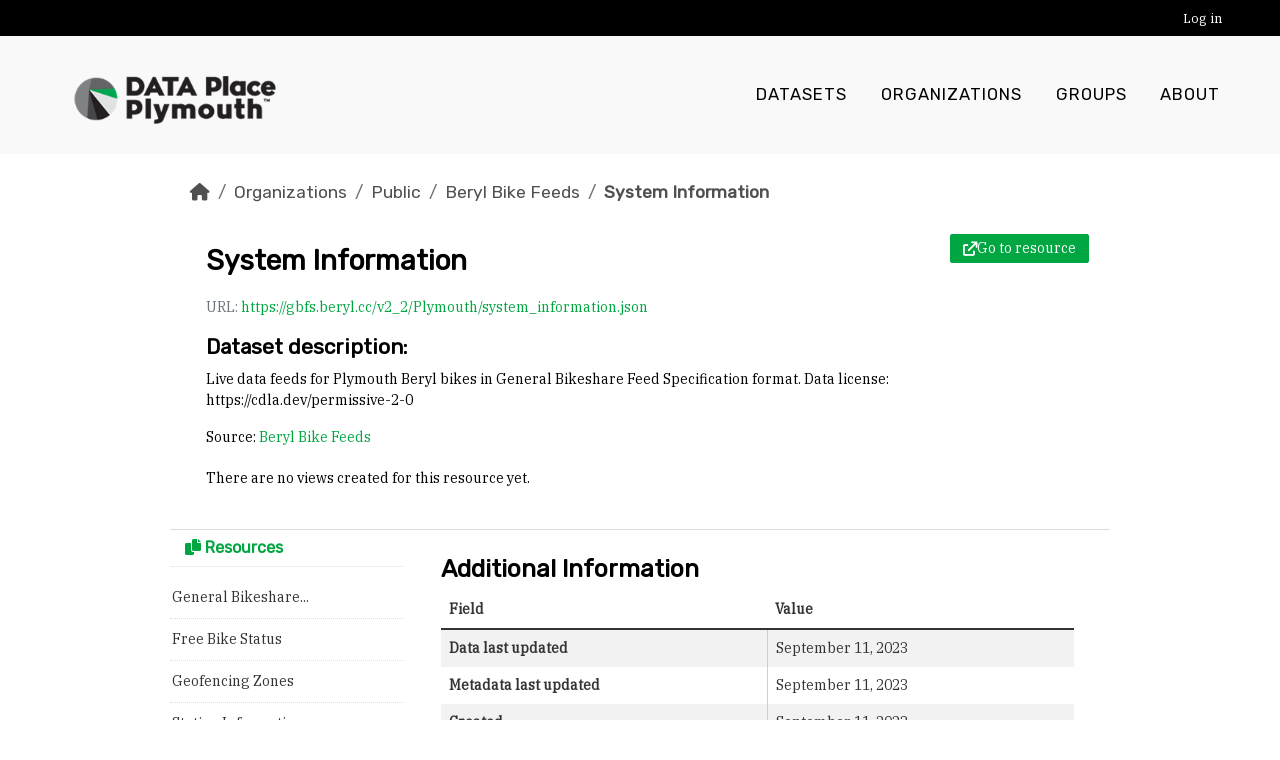

--- FILE ---
content_type: text/html; charset=utf-8
request_url: https://plymouth.thedata.place/dataset/beryl-bike-feeds/resource/db5c9c7f-0ff4-4382-b5b4-102902fdbb61
body_size: 4402
content:
<!DOCTYPE html>
<!--[if IE 9]> <html lang="en" class="ie9"> <![endif]-->
<!--[if gt IE 8]><!--> <html lang="en"  > <!--<![endif]-->
  <head>
    <meta charset="utf-8" />
      <meta name="csrf_field_name" content="_csrf_token" />
      <meta name="_csrf_token" content="ImIxZGVkNDE3YzQ3MzFhOWFiOGIxYmQxMmQwMDY3ZmQ5MGNlYTIzOTQi.aXJ0Cg.RUnyZgd2nXsKBXDP0WKA2Wv4zBw" />

      <meta name="generator" content="ckan 2.10.8" />
      <meta name="viewport" content="width=device-width, initial-scale=1.0">
    <title>Beryl Bike Feeds - System Information - Data Place Plymouth</title>

    
    <link rel="shortcut icon" href="/base/images/ckan.ico" />
    
  
    
  
      
      
      
    
  

    
    

  


    
      
      
    
  
  <meta property="og:title" content="Beryl Bike Feeds - System Information - Data Place Plymouth">
  <meta property="og:description" content="Live data feeds for Plymouth Beryl bikes in General Bikeshare Feed Specification format.

Data license: https://cdla.dev/permissive-2-0
">


    
    <link href="/webassets/base/f7794699_main.css" rel="stylesheet"/>
<link href="/webassets/vendor/f3b8236b_select2.css" rel="stylesheet"/>
<link href="/webassets/vendor/d05bf0e7_fontawesome.css" rel="stylesheet"/>
<link href="/webassets/ckanext-geoview/f197a782_geo-resource-styles.css" rel="stylesheet"/>
<link href="/webassets/ckanext-activity/6ac15be0_activity.css" rel="stylesheet"/>
  
    
  <link href="https://fonts.googleapis.com/css?family=Open+Sans|Rubik" rel="stylesheet" />
  <link href="https://fonts.googleapis.com/css?family=IBM+Plex+Serif" rel="stylesheet">
  <link rel="stylesheet" href="/default.min.css" type="text/css">

  
  
  
  

  <style>
    .btn.btn-primary {
        background: #00a641;
        border-color: #00a641;
    }
    .btn.btn-primary:hover,
    .btn.btn-primary:focus {
        background: #005923;
        border-color: #005923;
    }
    .module-heading {
        color: #00a641;
    }
    a,
    .dataset-heading a,
    .editor .editor-info-block a {
        color: #00a641;
    }
    .editor .editor-info-block a:hover,
    .editor .editor-info-block a:focus,
    a:hover {
        color: #005923;
    }
    header.navbar.navbar-static-top.masthead .navbar-nav > li a:before {
        background: #00a641;
    }
    .filters .filter-title {
        border-color: #00a641;
    }
    header.navbar.navbar-static-top.masthead .navbar-nav>li.active a:before,
    .filters .nav-item.active >a .item-count {
        background: #00a641;
        color: #fff;
    }
    .pill, .tag, a.tag {
        background: #00a641;
    }
    .filters .module-heading {
        color: #00a641;
    }
    
    .homepage .hero {
        background-image: url(/images/lido1.jpg);
    }
    
  </style>

  </head>

  
  <body data-site-root="https://plymouth.thedata.place/" data-locale-root="https://plymouth.thedata.place/" >

    
    <div class="visually-hidden-focusable"><a href="#content">Skip to main content</a></div>
  

  
    

  <header class="account-masthead">
    <div class="container">
      
        
          <nav class="account not-authed">
            <ul class="unstyled">
              
              <li><a href="/user/login">Log in</a></li>
              
              
            </ul>
          </nav>
        
      
    </div>
  </header>

<header class="navbar navbar-expand-lg navbar-static-top masthead">
  
    
  
  <div class="container">
    
    <hgroup class="header-image navbar-brand float-start">

      
        
          <a class="logo" href="/"><img src="/uploads/admin/2024-04-11-184940.743482LogoDataPlace-1.png" alt="Data Place Plymouth" title="Data Place Plymouth" /></a>
        
      

    </hgroup>

    <button class="navbar-toggler float-end" type="button" data-bs-toggle="collapse" data-bs-target="#main-navigation-toggle" aria-controls="main-navigation-toggle" aria-expanded="false" aria-label="Toggle navigation">
      <i class="fa fa-bars fs-1"></i>
    </button>

    <div class="navbar-collapse collapse flex-grow-0" id="main-navigation-toggle">
  
      
        <nav class="section navigation float-end-lg">
          <ul class="navbar-nav nav-pills">
            
              <li><a href="/dataset/">Datasets</a></li><li><a href="/organization/">Organizations</a></li><li><a href="/group/">Groups</a></li><li><a href="/about">About</a></li>
            
          </ul>
        </nav>
      
  
      
        <!-- <form class="section site-search simple-input" action="/dataset/" method="get">
          <div class="field">
            <label for="field-sitewide-search">Search Datasets</label>
            <input id="field-sitewide-search" type="text" name="q" placeholder="Search" />
            <button class="btn-search" type="submit"><i class="fa fa-search"></i></button>
          </div>
        </form> -->
      
  
    </div>
  </div>
</header>

  
    <div class="main">
      <div id="content" class="container">
        
          
            <div class="flash-messages">
              
                
              
            </div>
          

          
            <div class="toolbar" role="navigation" aria-label="Breadcrumb">
              
                
                  <ol class="breadcrumb">
                    
<li class="home"><a href="/" aria-label="Home"><i class="fa fa-home"></i><span> Home</span></a></li>
                    
  
  
    
    
      
      
      <li><a href="/organization/">Organizations</a></li>
      <li><a href="/organization/public" title="Public">Public</a></li>
    
    <li><a href="/dataset/beryl-bike-feeds" title="Beryl Bike Feeds">Beryl Bike Feeds</a></li>
  

  <li class="active"><a href="" title="System Information">System Information</a></li>

                  </ol>
                
              
            </div>
          

          <div class="row wrapper">
            
            
  
    <section class="module module-resource" role="complementary">
      
      <div class="module-content">
        <div class="actions">
          
            <ul>
              
  
                
                  
                
                <li>
                  <div class="btn-group">
                    
                      <a class="btn btn-primary resource-url-analytics" href="https://gbfs.beryl.cc/v2_2/Plymouth/system_information.json">
                        
                          <i class="fa fa-external-link"></i> Go to resource
                        
                      </a>
                    
                    
                      
                    
                  </div>
                </li>
              
  

            </ul>
          
        </div>
        
          <h1 class="page-heading" title="System Information">System Information</h1>
          
            
              <p class="text-muted ellipsis">URL: <a class="resource-url-analytics" href="https://gbfs.beryl.cc/v2_2/Plymouth/system_information.json" title="https://gbfs.beryl.cc/v2_2/Plymouth/system_information.json">https://gbfs.beryl.cc/v2_2/Plymouth/system_information.json</a></p>
            
          
          <div class="prose notes" property="rdfs:label">
            
            
              <h3>Dataset description:</h3>
              <blockquote>Live data feeds for Plymouth Beryl bikes in General Bikeshare Feed Specification format.

Data license: https://cdla.dev/permissive-2-0
</blockquote>
              <p>Source: <a href="/dataset/beryl-bike-feeds">Beryl Bike Feeds</a>
            
          </div>
        
      
      
        
          
        
          
            <div class="resource-view">
              
                
                <div class="data-viewer-info">
                  <p>There are no views created for this resource yet.</p>
                  
                </div>
              
            </div>
          
        </div>
      
      
      
    </section>
  


            
              <aside class="secondary col-md-3">
                
                

  
    


  
    <section class="module module-narrow resources">
      
        
          <h2 class="module-heading"><i class="fa fa-copy"></i> Resources</h2>
        
        
  <ul class="list-unstyled nav nav-simple">
    
      <li class="nav-item">
        <a href="/dataset/beryl-bike-feeds/resource/b4d0f3a3-8fa9-418f-b77f-af9e4931ce38?inner_span=True" title="General Bikeshare Feed Specification">General Bikeshare...</a>
      </li>
    
      <li class="nav-item">
        <a href="/dataset/beryl-bike-feeds/resource/387f5323-5994-4c15-be1a-f1fbe83485d2?inner_span=True" title="Free Bike Status">Free Bike Status</a>
      </li>
    
      <li class="nav-item">
        <a href="/dataset/beryl-bike-feeds/resource/f94accb0-ee01-4fe0-b93a-c6a9c58a12c3?inner_span=True" title="Geofencing Zones">Geofencing Zones</a>
      </li>
    
      <li class="nav-item">
        <a href="/dataset/beryl-bike-feeds/resource/8e196f0e-6f30-49d0-ad3f-a593bfebca5a?inner_span=True" title="Station Information">Station Information</a>
      </li>
    
      <li class="nav-item">
        <a href="/dataset/beryl-bike-feeds/resource/6f877cba-c434-4068-bb07-a1c201b2035a?inner_span=True" title="Station Status">Station Status</a>
      </li>
    
      <li class="nav-item active">
        <a href="/dataset/beryl-bike-feeds/resource/db5c9c7f-0ff4-4382-b5b4-102902fdbb61?inner_span=True" title="System Information">System Information</a>
      </li>
    
      <li class="nav-item">
        <a href="/dataset/beryl-bike-feeds/resource/de643e3c-4733-4abf-9a51-7d09c567149c?inner_span=True" title="Pricing Plans">Pricing Plans</a>
      </li>
    
      <li class="nav-item">
        <a href="/dataset/beryl-bike-feeds/resource/2f6e0cb9-c574-433b-8949-554b5c4ac590?inner_span=True" title="Regions">Regions</a>
      </li>
    
      <li class="nav-item">
        <a href="/dataset/beryl-bike-feeds/resource/11f5e904-a83b-468a-be24-60100a4516df?inner_span=True" title="Vehicle Types">Vehicle Types</a>
      </li>
    
  </ul>

      
    </section>
  

  

  
    

  <section class="module module-narrow social">
    
      <h2 class="module-heading"><i class="fa fa-share-square"></i> Social</h2>
    
    
      <ul class="nav nav-simple">
        <li class="nav-item"><a href="https://twitter.com/share?url=https://plymouth.thedata.place/dataset/beryl-bike-feeds/resource/db5c9c7f-0ff4-4382-b5b4-102902fdbb61" target="_blank"><i class="fa-brands fa-twitter-square"></i> Twitter</a></li>
        <li class="nav-item"><a href="https://www.facebook.com/sharer.php?u=https://plymouth.thedata.place/dataset/beryl-bike-feeds/resource/db5c9c7f-0ff4-4382-b5b4-102902fdbb61" target="_blank"><i class="fa-brands fa-facebook-square"></i> Facebook</a></li>
      </ul>
    
  </section>

  

              </aside>
            

            
              <div class="primary col-md-9 col-xs-12" role="main">
                
                
  
    
      <section class="module">
        
  
  
        <div class="module-content">
          <h2>Additional Information</h2>
          <table class="table table-striped table-bordered table-condensed" data-module="table-toggle-more">
            <thead>
              <tr>
                <th scope="col">Field</th>
                <th scope="col">Value</th>
              </tr>
            </thead>
            <tbody>
              <tr>
                <th scope="row">Data last updated</th>
                <td>September 11, 2023</td>
              </tr>
              <tr>
                <th scope="row">Metadata last updated</th>
                <td>September 11, 2023</td>
              </tr>
              <tr>
                <th scope="row">Created</th>
                <td>September 11, 2023</td>
              </tr>
              <tr>
                <th scope="row">Format</th>
                <td>JSON</td>
              </tr>
              <tr>
                <th scope="row">License</th>
                <td>


  
    
  
    
      <span property="dc:rights">Other (Attribution)</span>
    
  

  
</td>
              </tr>
              
                
              
                
                  <tr class="toggle-more"><th scope="row">Datastore active</th><td>False</td></tr>
                
              
                
                  <tr class="toggle-more"><th scope="row">Datastore contains all records of source file</th><td>False</td></tr>
                
              
                
              
                
                  <tr class="toggle-more"><th scope="row">Has views</th><td>False</td></tr>
                
              
                
                  <tr class="toggle-more"><th scope="row">Id</th><td>db5c9c7f-0ff4-4382-b5b4-102902fdbb61</td></tr>
                
              
                
              
                
                  <tr class="toggle-more"><th scope="row">Package id</th><td>5888fd5f-1f54-406f-92a4-6c654e391b5f</td></tr>
                
              
                
                  <tr class="toggle-more"><th scope="row">Position</th><td>5</td></tr>
                
              
                
                  <tr class="toggle-more"><th scope="row">State</th><td>active</td></tr>
                
              
            </tbody>
          </table>
        </div>
        

      </section>
    
  

              </div>
            
          </div>
        
      </div>
    </div>
  
    <footer>
  
  <div class="footer-container">
  
    <div class="top-footer">
      <ul class="list-unstyled">
        
          <li>
            <a href="https://www.plymouth.gov.uk/">
              <img src="/images/LogoPCC.png" alt="https://www.plymouth.gov.uk/">
            </a>
          </li>
        
          <li>
            <a href="http://www.dataplymouth.co.uk/">
              <img src="/images/LogoDataPlymouth.png" alt="http://www.dataplymouth.co.uk/">
            </a>
          </li>
        
          <li>
            <a href="https://thedata.place/">
              <img src="/images/tdplogowithtext.png" alt="https://thedata.place/">
            </a>
          </li>
        
      </ul>
    </div>
    
    <div class="bottom-footer">
      <ul class="list-unstyled">
        <li><a href="/dataset/site-policies"> Cookies & Privacy </a></li>
        <li><a href="/dataset/site-policies"> Code of Conduct </a></li>
        <li><a href="/dataset/site-policies"> Data Policy </a></li>
        
        <li><a href="http://docs.ckan.org/en/2.10/api/"> CKAN API </a></li>
      </ul>
    </div>
  </div>
  
    
  
</footer>
  
  
  
  
  
  
    

  

      

    
    
    
    <script src="/webassets/vendor/8c3c143a_jquery.js" type="text/javascript"></script>
<script src="/webassets/vendor/9cf42cfd_vendor.js" type="text/javascript"></script>
<script src="/webassets/vendor/6d1ad7e6_bootstrap.js" type="text/javascript"></script>
<script src="/webassets/base/6fddaa3f_main.js" type="text/javascript"></script>
<script src="/webassets/pcc/f0972dc2_basic-forms.js" type="text/javascript"></script>
<script src="/webassets/base/38d0a1be_ckan.js" type="text/javascript"></script>
<script src="/webassets/activity/0fdb5ee0_activity.js" type="text/javascript"></script>
  </body>
</html>